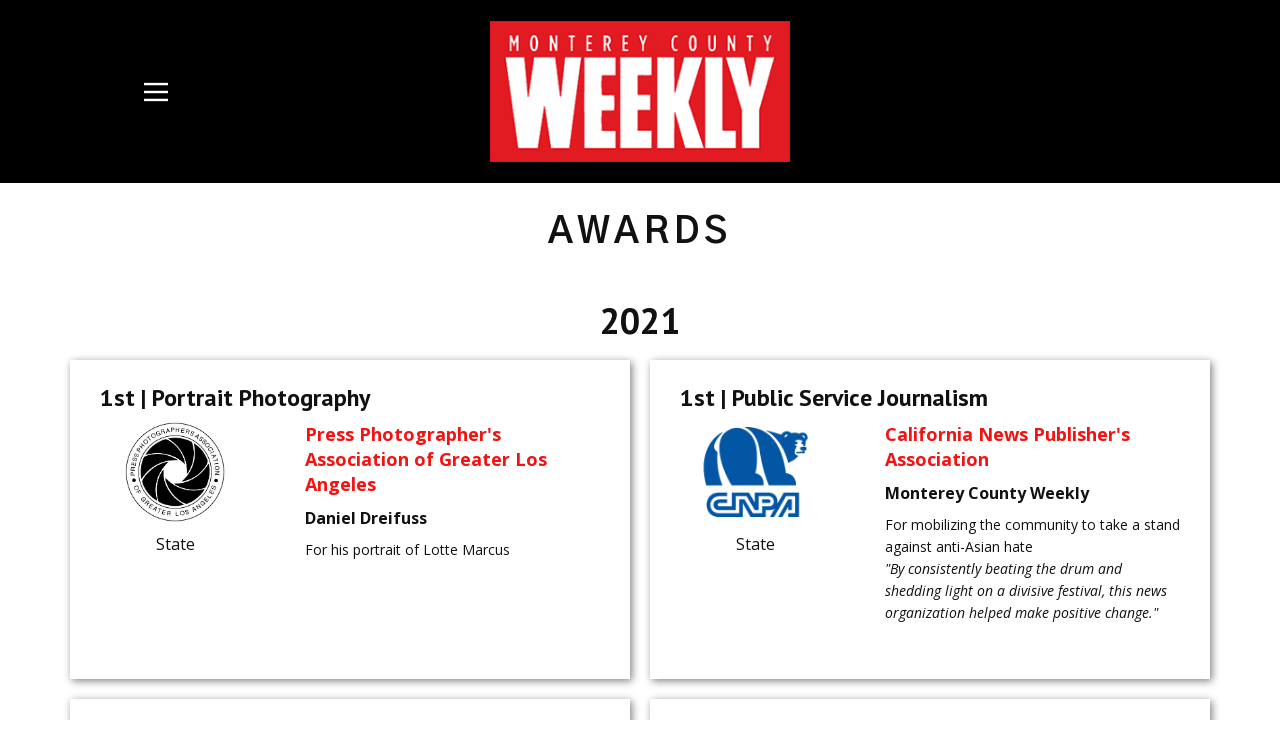

--- FILE ---
content_type: text/html; charset=UTF-8
request_url: https://awards.montereycountyweekly.com/2029-2020.html
body_size: 3745
content:
<!DOCTYPE html>
<html style="font-size: 16px;"><head>
    <meta name="viewport" content="width=device-width, initial-scale=1.0">
    <meta charset="utf-8">
    <meta name="keywords" content="Monterey County Coast Weekly Newspaper, monterey, salinas, carmel, carmel valley, pebble beach, seaside, del rey oaks, sand city, prunedale">
    <meta name="description" content="Advertise in the most read newspaper in Monterey County.">
    <title>About Us | Awards 2019-2010 | Monterey County Weekly</title>
    <link rel="stylesheet" href="nicepage.css" media="screen">
<link rel="stylesheet" href="2029-2020.css" media="screen">
    <script class="u-script" type="text/javascript" src="jquery.js" defer=""></script>
    <script class="u-script" type="text/javascript" src="nicepage.js" defer=""></script>
    <meta name="generator" content="Nicepage 4.13.4, nicepage.com">
    <link id="u-theme-google-font" rel="stylesheet" href="https://fonts.googleapis.com/css?family=PT+Sans:400,400i,700,700i|Open+Sans:300,300i,400,400i,500,500i,600,600i,700,700i,800,800i">
    <link id="u-page-google-font" rel="stylesheet" href="https://fonts.googleapis.com/css?family=Gothic+A1:100,200,300,400,500,600,700,800,900">
    
    
    
    
    
    <script type="application/ld+json">{
		"@context": "http://schema.org",
		"@type": "Organization",
		"name": "MC Weekly Awards(7-11-22)",
		"logo": "images/logo1.png"
}</script>
    <meta name="theme-color" content="#63d9ff">
    <meta property="og:title" content="About Us | Awards 2019-2010 | Monterey County Weekly">
    <meta property="og:description" content="Advertise in the most read newspaper in Monterey County.">
    <meta property="og:type" content="website">
  <script>
    function gdprConfirmed() {
        return true;
    }
    if (gdprConfirmed()) {
    document.write("\
    \
    <!-- Google Analytics -->\
    <gascript async src=\"https://www.googletagmanager.com/gtag/js?id=UA-339974-1\"></gascript>\
    <gascript>\
        window.dataLayer = window.dataLayer || [];\
        function gtag(){dataLayer.push(arguments);}\
        gtag('js', new Date());\
        gtag('config', 'UA-339974-1');\
    </gascript>\
    <!-- End Google Analytics -->\
    ".replace(/gascript/g, 'script'));
    }
    </script><meta property="og:title" content="Monterey County Weekly | Insider Program">
<meta property="og:site_name" content="Monterey County Weekly | Insider Program">
<meta property="og:url" content="https://insider.montereycountyweekly.com">
<meta property="og:description" content="Support local and independent journalism.">
<meta property="og:type" content="website">
<meta property="og:image" content="https://insider.montereycountyweekly.com/images/5becbefb12498.image1.png"></head>
  <body class="u-body u-xl-mode"><header class="u-black u-clearfix u-header u-header" id="sec-a3c5"><div class="u-clearfix u-sheet u-sheet-1">
        <a href="#" class="u-image u-logo u-image-1" data-image-width="320" data-image-height="150" data-animation-name="flipIn" data-animation-duration="1000" data-animation-delay="0" data-animation-direction="X">
          <img src="images/logo1.png" class="u-logo-image u-logo-image-1" data-image-width="200">
        </a>
        <nav class="u-align-left u-menu u-menu-one-level u-offcanvas u-menu-1" data-responsive-from="XL">
          <div class="menu-collapse" style="font-size: 1rem;">
            <a class="u-button-style u-nav-link" href="#">
              <svg class="u-svg-link" preserveAspectRatio="xMidYMin slice" viewBox="0 0 302 302" style="undefined"><use xmlns:xlink="http://www.w3.org/1999/xlink" xlink:href="#svg-8a8f"></use></svg>
              <svg xmlns="http://www.w3.org/2000/svg" xmlns:xlink="http://www.w3.org/1999/xlink" version="1.1" id="svg-8a8f" x="0px" y="0px" viewBox="0 0 302 302" style="enable-background:new 0 0 302 302;" xml:space="preserve" class="u-svg-content"><g><rect y="36" width="302" height="30"></rect><rect y="236" width="302" height="30"></rect><rect y="136" width="302" height="30"></rect>
</g><g></g><g></g><g></g><g></g><g></g><g></g><g></g><g></g><g></g><g></g><g></g><g></g><g></g><g></g><g></g></svg>
            </a>
          </div>
          <div class="u-custom-menu u-nav-container">
            <ul class="u-nav u-unstyled u-nav-1"><li class="u-nav-item"><a class='u-button-style u-nav-link u-text-active-palette-1-base u-text-hover-palette-2-base' href='/' style='padding: 10px 8px;'>Home</a>
</li><li class="u-nav-item"><a class='u-button-style u-nav-link u-text-active-palette-1-base u-text-hover-palette-2-base' href='/2029-2020' style='padding: 10px 8px;'>2029-2020</a>
</li><li class="u-nav-item"><a class='u-button-style u-nav-link u-text-active-palette-1-base u-text-hover-palette-2-base' href='/2019-2010' style='padding: 10px 8px;'>2019-2010</a>
</li><li class="u-nav-item"><a class='u-button-style u-nav-link u-text-active-palette-1-base u-text-hover-palette-2-base' href='/2009-2000' style='padding: 10px 8px;'>2009-2000</a>
</li><li class="u-nav-item"><a class='u-button-style u-nav-link u-text-active-palette-1-base u-text-hover-palette-2-base' href='/1999-1989' style='padding: 10px 8px;'>1999-1989</a>
</li></ul>
          </div>
          <div class="u-custom-menu u-nav-container-collapse">
            <div class="u-align-center u-black u-container-style u-inner-container-layout u-opacity u-opacity-95 u-sidenav">
              <div class="u-inner-container-layout u-sidenav-overflow">
                <div class="u-menu-close"></div>
                <ul class="u-align-center u-nav u-popupmenu-items u-unstyled u-nav-2"><li class="u-nav-item"><a class='u-button-style u-nav-link' href='/'>Home</a>
</li><li class="u-nav-item"><a class='u-button-style u-nav-link' href='/2029-2020'>2029-2020</a>
</li><li class="u-nav-item"><a class='u-button-style u-nav-link' href='/2019-2010'>2019-2010</a>
</li><li class="u-nav-item"><a class='u-button-style u-nav-link' href='/2009-2000'>2009-2000</a>
</li><li class="u-nav-item"><a class='u-button-style u-nav-link' href='/1999-1989'>1999-1989</a>
</li></ul>
              </div>
            </div>
            <div class="u-black u-menu-overlay u-opacity u-opacity-70"></div>
          </div>
        </nav>
      </div></header>
    <section class="u-align-center-xl u-align-left-lg u-align-left-md u-align-left-sm u-align-left-xs u-clearfix u-valign-middle-lg u-valign-middle-md u-valign-middle-xl u-valign-middle-xs u-section-1" id="sec-56c5">
      <div class="u-container-style u-expanded-width u-group u-group-1">
        <div class="u-container-layout u-container-layout-1">
          <h2 class="u-align-center u-custom-font u-text u-text-1">AWARDS</h2>
        </div>
      </div>
    </section>
    <section class="u-align-center u-clearfix u-section-2" id="sec-661b">
      <div class="u-clearfix u-sheet u-valign-middle u-sheet-1">
        <h2 class="u-text u-text-1">2021</h2>
        <div class="u-expanded-width u-list u-list-1">
          <div class="u-repeater u-repeater-1">
            <div class="u-container-style u-list-item u-repeater-item u-list-item-1">
              <div class="u-container-layout u-similar-container u-container-layout-1">
                <h4 class="u-align-left u-text u-text-2"><b style="">1st | Portrait Photography</b>
                </h4>
                <div class="u-container-style u-expanded-width-md u-expanded-width-sm u-expanded-width-xs u-group u-shape-rectangle u-group-1">
                  <div class="u-container-layout u-valign-top u-container-layout-2">
                    <img src="images/PPAGLALOGO.jpg" alt="" class="u-align-center u-image u-image-contain u-image-default u-image-1" data-image-width="1180" data-image-height="1180" data-href="https://www.ppagla.org/">
                    <p class="u-align-center u-text u-text-3">State</p>
                  </div>
                </div>
                <div class="u-align-left u-container-style u-group u-group-2">
                  <div class="u-container-layout u-valign-top-lg u-valign-top-md u-valign-top-xl u-container-layout-3">
                    <p class="u-text u-text-custom-color-5 u-text-4">Press Photographer's Association of Greater Los Angeles</p>
                    <p class="u-text u-text-5">Daniel Dreifuss<br>
                    </p>
                    <p class="u-small-text u-text u-text-font u-text-variant u-text-6">
                      <span style="font-style: normal;">For his portrait of Lotte Marcus<span style="font-style: normal;"></span>
                      </span>
                      <br>
                    </p>
                  </div>
                </div>
              </div>
            </div>
            <div class="u-container-style u-list-item u-repeater-item u-list-item-2">
              <div class="u-container-layout u-similar-container u-container-layout-4">
                <h4 class="u-align-left u-text u-text-7"><b style="">1st | P</b><b>ublic Service Journalism</b>
                </h4>
                <div class="u-container-style u-expanded-width-md u-expanded-width-sm u-expanded-width-xs u-group u-shape-rectangle u-group-3">
                  <div class="u-container-layout u-valign-top u-container-layout-5">
                    <img src="images/CNPA_logo_RGB.png" alt="" class="u-align-center u-image u-image-contain u-image-default u-image-2" data-image-width="600" data-image-height="400" data-href="https://cnpa.com/">
                    <p class="u-align-center u-text u-text-8">State</p>
                  </div>
                </div>
                <div class="u-align-left u-container-style u-group u-group-4">
                  <div class="u-container-layout u-valign-top-lg u-valign-top-md u-valign-top-xl u-container-layout-6">
                    <p class="u-text u-text-custom-color-5 u-text-9">California News Publisher's Association<br>
                    </p>
                    <p class="u-text u-text-10"><b style="">Monterey County Weekly</b>
                    </p>
                    <p class="u-small-text u-text u-text-font u-text-variant u-text-11">
                      <span style="font-style: normal;">For mobilizing the community to take a stand against anti-Asian hate<br>
                      </span>"By consistently beating the drum and shedding light on a divisive festival, this news organization helped make positive change."<br>
                    </p>
                  </div>
                </div>
              </div>
            </div>
            <div class="u-container-style u-list-item u-repeater-item u-list-item-3">
              <div class="u-container-layout u-similar-container u-container-layout-7">
                <h4 class="u-align-left u-text u-text-12">1st | Coverage of the Covid-19 pandemic</h4>
                <div class="u-container-style u-expanded-width-md u-expanded-width-sm u-expanded-width-xs u-group u-shape-rectangle u-group-5">
                  <div class="u-container-layout u-valign-top u-container-layout-8">
                    <img src="images/CNPA_logo_RGB.png" alt="" class="u-align-center u-image u-image-contain u-image-default u-image-3" data-image-width="600" data-image-height="400" data-href="https://cnpa.com/">
                    <p class="u-align-center u-text u-text-13">State</p>
                  </div>
                </div>
                <div class="u-align-left u-container-style u-group u-group-6">
                  <div class="u-container-layout u-valign-top-lg u-valign-top-md u-valign-top-xl u-container-layout-9">
                    <p class="u-text u-text-custom-color-5 u-text-14">California News Publisher's Association<br>
                    </p>
                    <p class="u-text u-text-15">Pam Marino and Monterey County Weekly staff<br>
                    </p>
                    <p class="u-small-text u-text u-text-font u-text-variant u-text-16">“The gold standard for this competition,” the judges wrote.<br>
                    </p>
                  </div>
                </div>
              </div>
            </div>
            <div class="u-container-style u-list-item u-repeater-item u-list-item-4">
              <div class="u-container-layout u-similar-container u-container-layout-10">
                <h4 class="u-align-left u-text u-text-17"><b style="">1st | C</b>overage of Local Government
                </h4>
                <div class="u-container-style u-expanded-width-md u-expanded-width-sm u-expanded-width-xs u-group u-shape-rectangle u-group-7">
                  <div class="u-container-layout u-valign-top u-container-layout-11">
                    <img src="images/CNPA_logo_RGB.png" alt="" class="u-align-center u-image u-image-contain u-image-default u-image-4" data-image-width="600" data-image-height="400" data-href="https://cnpa.com/">
                    <p class="u-align-center u-text u-text-18">State</p>
                  </div>
                </div>
                <div class="u-align-left u-container-style u-group u-group-8">
                  <div class="u-container-layout u-valign-top-lg u-valign-top-md u-valign-top-xl u-container-layout-12">
                    <p class="u-text u-text-custom-color-5 u-text-19">California News Publisher's Association</p>
                    <p class="u-text u-text-20"><b>Pam Marino</b>
                    </p>
                    <p class="u-small-text u-text u-text-font u-text-variant u-text-21">
                      <span style="font-style: normal;">For her coverage of the assessment appeals process<span style="font-style: normal;"></span>
                      </span>
                      <br>
                    </p>
                  </div>
                </div>
              </div>
            </div>
            <div class="u-container-style u-list-item u-repeater-item u-list-item-5">
              <div class="u-container-layout u-similar-container u-container-layout-13">
                <h4 class="u-align-left u-text u-text-22"><b style="">1st |&nbsp;</b>Columns
                </h4>
                <div class="u-container-style u-expanded-width-md u-expanded-width-sm u-expanded-width-xs u-group u-shape-rectangle u-group-9">
                  <div class="u-container-layout u-valign-top u-container-layout-14">
                    <img src="images/CNPA_logo_RGB.png" alt="" class="u-align-center u-image u-image-contain u-image-default u-image-5" data-image-width="600" data-image-height="400" data-href="https://cnpa.com/">
                    <p class="u-align-center u-text u-text-23">State</p>
                  </div>
                </div>
                <div class="u-align-left u-container-style u-group u-group-10">
                  <div class="u-container-layout u-valign-top-lg u-valign-top-md u-valign-top-xl u-container-layout-15">
                    <p class="u-text u-text-custom-color-5 u-text-24">California News Publisher's Association</p>
                    <p class="u-text u-text-25"><b>Sara Rubin</b>
                      <br>
                    </p>
                    <p class="u-small-text u-text u-text-font u-text-variant u-text-26">
                      <span style="font-style: normal;">For “The Local Spin”<span style="font-style: normal;"></span>
                      </span>
                      <br>
                    </p>
                  </div>
                </div>
              </div>
            </div>
            <div class="u-container-style u-list-item u-repeater-item u-list-item-6">
              <div class="u-container-layout u-similar-container u-container-layout-16">
                <h4 class="u-align-left u-text u-text-27"><b style="">2nd | General Excellence</b>
                </h4>
                <div class="u-container-style u-expanded-width-md u-expanded-width-sm u-expanded-width-xs u-group u-shape-rectangle u-group-11">
                  <div class="u-container-layout u-valign-top u-container-layout-17">
                    <img src="images/CNPA_logo_RGB.png" alt="" class="u-align-center u-image u-image-contain u-image-default u-image-6" data-image-width="600" data-image-height="400" data-href="https://cnpa.com/">
                    <p class="u-align-center u-text u-text-28">State</p>
                  </div>
                </div>
                <div class="u-align-left u-container-style u-group u-group-12">
                  <div class="u-container-layout u-valign-top-lg u-valign-top-md u-valign-top-xl u-container-layout-18">
                    <p class="u-text u-text-custom-color-5 u-text-29">California News Publisher's Association</p>
                    <p class="u-text u-text-30"><b>Monterey County Weekly</b>
                      <br>
                    </p>
                    <p class="u-small-text u-text u-text-font u-text-variant u-text-31">
                      <span style="font-style: normal;">&nbsp;</span>
                    </p>
                  </div>
                </div>
              </div>
            </div>
            <div class="u-container-style u-list-item u-repeater-item u-list-item-7">
              <div class="u-container-layout u-similar-container u-container-layout-19">
                <h4 class="u-align-left u-text u-text-32"><b style="">2nd | Special Publication</b>
                </h4>
                <div class="u-container-style u-expanded-width-md u-expanded-width-sm u-expanded-width-xs u-group u-shape-rectangle u-group-13">
                  <div class="u-container-layout u-valign-top u-container-layout-20">
                    <img src="images/CNPA_logo_RGB.png" alt="" class="u-align-center u-image u-image-contain u-image-default u-image-7" data-image-width="600" data-image-height="400" data-href="https://cnpa.com/">
                    <p class="u-align-center u-text u-text-33">State</p>
                  </div>
                </div>
                <div class="u-align-left u-container-style u-group u-group-14">
                  <div class="u-container-layout u-valign-top-lg u-valign-top-md u-valign-top-xl u-container-layout-21">
                    <p class="u-text u-text-custom-color-5 u-text-34">California News Publisher's Association</p>
                    <p class="u-text u-text-35"><b>Monterey County Weekly</b>
                      <br>
                    </p>
                    <p class="u-small-text u-text u-text-font u-text-variant u-text-36">
                      <span style="font-style: normal;">For the 2021 Senior Guide</span>
                      <br>
                    </p>
                  </div>
                </div>
              </div>
            </div>
            <div class="u-container-style u-list-item u-repeater-item u-list-item-8">
              <div class="u-container-layout u-similar-container u-container-layout-22">
                <h4 class="u-align-left u-text u-text-37"><b style="">2nd |&nbsp;</b>Feature Story
                </h4>
                <div class="u-container-style u-expanded-width-md u-expanded-width-sm u-expanded-width-xs u-group u-shape-rectangle u-group-15">
                  <div class="u-container-layout u-valign-top u-container-layout-23">
                    <img src="images/CNPA_logo_RGB.png" alt="" class="u-align-center u-image u-image-contain u-image-default u-image-8" data-image-width="600" data-image-height="400" data-href="https://cnpa.com/">
                    <p class="u-align-center u-text u-text-38">State</p>
                  </div>
                </div>
                <div class="u-align-left u-container-style u-group u-group-16">
                  <div class="u-container-layout u-valign-top-lg u-valign-top-md u-valign-top-xl u-container-layout-24">
                    <p class="u-text u-text-custom-color-5 u-text-39">California News Publisher's Association</p>
                    <p class="u-text u-text-40">Tajha Chappellet-Lanier<br>
                    </p>
                    <p class="u-small-text u-text u-text-font u-text-variant u-text-41">
                      <span style="font-style: normal;">For her cover story on Deetjen's Inn, a rare piece of built history on the Big Sur coast</span>
                      <br>
                    </p>
                  </div>
                </div>
              </div>
            </div>
            <div class="u-container-style u-list-item u-repeater-item u-list-item-9">
              <div class="u-container-layout u-similar-container u-container-layout-25">
                <h4 class="u-align-left u-text u-text-42"><b style="">2nd |&nbsp;</b>Land-Use Reporting
                </h4>
                <div class="u-container-style u-expanded-width-md u-expanded-width-sm u-expanded-width-xs u-group u-shape-rectangle u-group-17">
                  <div class="u-container-layout u-valign-top u-container-layout-26">
                    <img src="images/CNPA_logo_RGB.png" alt="" class="u-align-center u-image u-image-contain u-image-default u-image-9" data-image-width="600" data-image-height="400" data-href="https://cnpa.com/">
                    <p class="u-align-center u-text u-text-43">State</p>
                  </div>
                </div>
                <div class="u-align-left u-container-style u-group u-group-18">
                  <div class="u-container-layout u-valign-top-lg u-valign-top-md u-valign-top-xl u-container-layout-27">
                    <p class="u-text u-text-custom-color-5 u-text-44">California News Publisher's Association</p>
                    <p class="u-text u-text-45">David Schmalz<br>
                    </p>
                    <p class="u-small-text u-text u-text-font u-text-variant u-text-46">
                      <span style="font-style: normal;">For coverage of FORTAG (the Fort Ord Regional Trail and Greenway)</span>
                      <br>
                    </p>
                  </div>
                </div>
              </div>
            </div>
          </div>
        </div>
      </div>
    </section>
    <section class="u-align-center u-clearfix u-section-3" id="carousel_9226">
      <div class="u-clearfix u-sheet u-valign-middle u-sheet-1">
        <h2 class="u-text u-text-1">2020</h2>
        <div class="u-expanded-width u-list u-list-1">
          <div class="u-repeater u-repeater-1">
            <div class="u-container-style u-list-item u-repeater-item u-list-item-1">
              <div class="u-container-layout u-similar-container u-container-layout-1">
                <h4 class="u-align-left u-text u-text-2"><b style="">1st | Investigative Reporting</b>
                </h4>
                <div class="u-container-style u-expanded-width-md u-expanded-width-sm u-expanded-width-xs u-group u-shape-rectangle u-group-1">
                  <div class="u-container-layout u-valign-top u-container-layout-2">
                    <img src="images/Association_of_Alternative_Newsmedia_logo.png" alt="" class="u-align-center u-image u-image-contain u-image-default u-image-1" data-image-width="1112" data-image-height="463" data-href="https://aan.org/">
                    <p class="u-align-center u-text u-text-3">National</p>
                  </div>
                </div>
                <div class="u-container-style u-expanded-width-md u-expanded-width-sm u-expanded-width-xs u-group u-group-2">
                  <div class="u-container-layout u-valign-top-lg u-valign-top-md u-valign-top-sm u-valign-top-xs u-container-layout-3">
                    <p class="u-text u-text-custom-color-5 u-text-4"><b>Association of Alternative Newsmedia</b>
                    </p>
                    <p class="u-text u-text-5"><b style="">Monterey County Weekly</b>
                    </p>
                    <p class="u-small-text u-text u-text-font u-text-variant u-text-6">How Nuestra Familia, a criminal organization, took control of MILPA,&nbsp;a community group in Salinas<br>
                      <span style="font-style: italic; font-size: 0.75rem;">(with Voices of Monterey Bay and KSBW)</span>
                    </p>
                  </div>
                </div>
              </div>
            </div>
            <div class="u-container-style u-list-item u-repeater-item u-list-item-2">
              <div class="u-container-layout u-similar-container u-container-layout-4">
                <h4 class="u-align-left u-text u-text-7"><b style="">Excellence in Journalism Awards,&nbsp;</b><b style="">for Investigative Reporting</b>
                </h4>
                <div class="u-container-style u-expanded-width-md u-expanded-width-sm u-expanded-width-xs u-group u-shape-rectangle u-group-3">
                  <div class="u-container-layout u-valign-top u-container-layout-5">
                    <img src="images/SPJ.jpg" alt="" class="u-align-center u-image u-image-contain u-image-default u-image-2" data-image-width="300" data-image-height="338" data-href="https://spjnorcal.org/">
                    <p class="u-align-center u-text u-text-8">State</p>
                  </div>
                </div>
                <div class="u-container-style u-expanded-width-md u-expanded-width-sm u-expanded-width-xs u-group u-group-4">
                  <div class="u-container-layout u-valign-top-lg u-valign-top-md u-valign-top-sm u-valign-top-xs u-container-layout-6">
                    <p class="u-text u-text-custom-color-5 u-text-9"><b>Society of Professional Journalists, Northern California</b>
                    </p>
                    <p class="u-text u-text-10"><b>Monterey County Weekly</b>
                    </p>
                    <p class="u-small-text u-text u-text-font u-text-variant u-text-11">How Nuestra Familia, a criminal organization, took control of MILPA,&nbsp;a community group in Salinas<br>
                      <span style="font-size: 0.75rem; font-style: italic;">(with Voices of Monterey Bay and KSBW)</span>
                    </p>
                  </div>
                </div>
              </div>
            </div>
            <div class="u-container-style u-list-item u-repeater-item u-list-item-3">
              <div class="u-container-layout u-similar-container u-container-layout-7">
                <h4 class="u-align-left u-text u-text-12"><b style="">1st | Breaking News</b>
                </h4>
                <div class="u-container-style u-expanded-width-md u-expanded-width-sm u-expanded-width-xs u-group u-shape-rectangle u-group-5">
                  <div class="u-container-layout u-valign-top u-container-layout-8">
                    <img src="images/CNPA_logo_RGB.png" alt="" class="u-align-center u-image u-image-contain u-image-default u-image-3" data-image-width="600" data-image-height="400" data-href="https://cnpa.com/">
                    <p class="u-align-center u-text u-text-13">State</p>
                  </div>
                </div>
                <div class="u-container-style u-expanded-width-md u-expanded-width-sm u-expanded-width-xs u-group u-group-6">
                  <div class="u-container-layout u-valign-top-lg u-valign-top-md u-valign-top-sm u-valign-top-xs u-container-layout-9">
                    <p class="u-text u-text-custom-color-5 u-text-14">California News Publisher's Association</p>
                    <p class="u-text u-text-15">Monterey County Weekly Staff</p>
                    <p class="u-small-text u-text u-text-font u-text-variant u-text-16">for reporting on the aftermath of the shooting at the Gilroy Garlic Festival&nbsp;<br>
                      <span style="font-style: italic;">“Unique and compelling approach to an all too familiar story. The inclusion of community leaders gave depth to the story.”</span>
                    </p>
                  </div>
                </div>
              </div>
            </div>
          </div>
        </div>
      </div>
    </section>
    <section class="u-align-center u-clearfix u-grey-5 u-section-4" id="sec-dd31">
      <div class="u-clearfix u-sheet u-sheet-1">
        <h2 class="u-text u-text-1">Previous Years</h2>
        <div class="u-expanded-width u-list u-list-1">
          <div class="u-repeater u-repeater-1">
            <div class="u-align-center u-container-style u-list-item u-repeater-item">
              <div class="u-container-layout u-similar-container u-container-layout-1">
                <a class='u-align-center u-btn u-button-style u-custom-color-5 u-hover-black u-btn-1' data-animation-delay='0' data-animation-direction='Down' data-animation-duration='1000' data-animation-name='slideIn' data-page-id='521512658' href='/2029-2020'>2029-2020</a>
              </div>
            </div>
            <div class="u-align-center u-container-style u-list-item u-repeater-item">
              <div class="u-container-layout u-similar-container u-container-layout-2">
                <a class='u-align-center u-btn u-button-style u-custom-color-5 u-hover-black u-btn-2' data-animation-delay='0' data-animation-direction='Down' data-animation-duration='1000' data-animation-name='slideIn' data-page-id='77620879' href='/2019-2010'>2019-2010</a>
              </div>
            </div>
            <div class="u-align-center u-container-style u-list-item u-repeater-item">
              <div class="u-container-layout u-similar-container u-container-layout-3">
                <a class='u-align-center u-btn u-button-style u-custom-color-5 u-hover-black u-btn-3' data-animation-delay='0' data-animation-direction='Down' data-animation-duration='1000' data-animation-name='slideIn' data-page-id='135674807' href='/2009-2000'>2009-2000</a>
              </div>
            </div>
            <div class="u-align-center u-container-style u-list-item u-repeater-item">
              <div class="u-container-layout u-similar-container u-container-layout-4">
                <a class='u-align-center u-btn u-button-style u-custom-color-5 u-hover-black u-btn-4' data-animation-delay='0' data-animation-direction='Down' data-animation-duration='1000' data-animation-name='slideIn' data-page-id='544423379' href='/1999-1989'>1999-1989</a>
              </div>
            </div>
          </div>
        </div>
      </div>
    </section>
    
    
    <footer class="u-align-center u-black u-clearfix u-footer u-footer" id="sec-4081"><div class="u-clearfix u-sheet u-sheet-1">
        <p class="u-small-text u-text u-text-variant u-text-1">All Rights Reserved. Monterey County Weekly.</p>
      </div></footer>
  
</body></html>

--- FILE ---
content_type: text/css; charset=UTF-8
request_url: https://awards.montereycountyweekly.com/2029-2020.css
body_size: 1656
content:
 .u-section-1 {
  margin-top: 0;
  margin-bottom: 0;
  min-height: 98px;
}

.u-section-1 .u-group-1 {
  min-height: 98px;
  margin-top: 0;
  margin-bottom: 0;
}

.u-section-1 .u-container-layout-1 {
  padding-left: 30px;
  padding-right: 30px;
}

.u-section-1 .u-text-1 {
  font-size: 2.25rem;
  background-image: none;
  font-weight: 700;
  font-family: "Gothic A1";
  letter-spacing: 5px;
  margin: 30px 49px 0;
}

@media (max-width: 1199px) {
  .u-section-1 .u-container-layout-1 {
    padding-top: 30px;
    padding-bottom: 10px;
  }

  .u-section-1 .u-text-1 {
    margin-left: 0;
    margin-right: 0;
  }
}

@media (max-width: 767px) {
  .u-section-1 .u-container-layout-1 {
    padding-left: 10px;
    padding-right: 10px;
  }

  .u-section-1 .u-text-1 {
    font-size: 1.5;
  }
}

@media (max-width: 575px) {
   .u-section-1 {
    min-height: 110px;
  }

  .u-section-1 .u-text-1 {
    font-size: 1.5rem;
  }
}.u-section-2 .u-sheet-1 {
  min-height: 1762px;
}

.u-section-2 .u-text-1 {
  font-weight: 700;
  margin: 20px 0 0;
}

.u-section-2 .u-list-1 {
  margin-top: 20px;
  margin-bottom: 60px;
}

.u-section-2 .u-repeater-1 {
  grid-template-columns: calc(50% - 10px) calc(50% - 10px);
  grid-gap: 20px 20px;
  min-height: 1623px;
}

.u-section-2 .u-list-item-1 {
  box-shadow: 2px 2px 8px 0 rgba(128,128,128,1);
  animation-duration: 1000ms;
}

.u-section-2 .u-container-layout-1 {
  padding: 20px 30px;
}

.u-section-2 .u-text-2 {
  font-weight: 700;
  margin: 4px 0 0;
}

.u-section-2 .u-group-1 {
  width: 150px;
  min-height: 162px;
  margin: 10px 0 0;
}

.u-section-2 .u-container-layout-2 {
  padding-right: 0;
  padding-left: 0;
}

.u-section-2 .u-image-1 {
  height: 100px;
  width: 135px;
  margin: 0 auto;
}

.u-section-2 .u-text-3 {
  margin: 10px 0 0;
}

.u-section-2 .u-group-2 {
  width: 310px;
  min-height: 189px;
  margin: -162px 0 0 auto;
}

.u-section-2 .u-container-layout-3 {
  padding-right: 0;
  padding-left: 15px;
}

.u-section-2 .u-text-4 {
  font-size: 1.125rem;
  font-weight: 700;
  line-height: 1.4;
  margin: 0;
}

.u-section-2 .u-text-5 {
  font-weight: 700;
  line-height: 1.4;
  margin: 10px 0 0;
}

.u-section-2 .u-text-6 {
  font-style: italic;
  margin: 10px 0 0;
}

.u-section-2 .u-list-item-2 {
  box-shadow: 2px 2px 8px 0 rgba(128,128,128,1);
  animation-duration: 1000ms;
}

.u-section-2 .u-container-layout-4 {
  padding: 20px 30px;
}

.u-section-2 .u-text-7 {
  font-weight: 700;
  margin: 4px 0 0;
}

.u-section-2 .u-group-3 {
  width: 150px;
  min-height: 162px;
  margin: 10px 0 0;
}

.u-section-2 .u-container-layout-5 {
  padding-right: 0;
  padding-left: 0;
}

.u-section-2 .u-image-2 {
  height: 100px;
  width: 135px;
  margin: 0 auto;
}

.u-section-2 .u-text-8 {
  margin: 10px 0 0;
}

.u-section-2 .u-group-4 {
  width: 310px;
  min-height: 189px;
  margin: -162px 0 0 auto;
}

.u-section-2 .u-container-layout-6 {
  padding-right: 0;
  padding-left: 15px;
}

.u-section-2 .u-text-9 {
  font-size: 1.125rem;
  font-weight: 700;
  line-height: 1.4;
  margin: 0;
}

.u-section-2 .u-text-10 {
  font-weight: 700;
  line-height: 1.4;
  margin: 10px 0 0;
}

.u-section-2 .u-text-11 {
  font-style: italic;
  margin: 10px 0 0;
}

.u-section-2 .u-list-item-3 {
  box-shadow: 2px 2px 8px 0 rgba(128,128,128,1);
  animation-duration: 1000ms;
}

.u-section-2 .u-container-layout-7 {
  padding: 20px 30px;
}

.u-section-2 .u-text-12 {
  font-weight: 700;
  margin: 4px 0 0;
}

.u-section-2 .u-group-5 {
  width: 150px;
  min-height: 162px;
  margin: 10px 0 0;
}

.u-section-2 .u-container-layout-8 {
  padding-right: 0;
  padding-left: 0;
}

.u-section-2 .u-image-3 {
  height: 100px;
  width: 135px;
  margin: 0 auto;
}

.u-section-2 .u-text-13 {
  margin: 10px 0 0;
}

.u-section-2 .u-group-6 {
  width: 310px;
  min-height: 189px;
  margin: -162px 0 0 auto;
}

.u-section-2 .u-container-layout-9 {
  padding-right: 0;
  padding-left: 15px;
}

.u-section-2 .u-text-14 {
  font-size: 1.125rem;
  font-weight: 700;
  line-height: 1.4;
  margin: 0;
}

.u-section-2 .u-text-15 {
  font-weight: 700;
  line-height: 1.4;
  margin: 10px 0 0;
}

.u-section-2 .u-text-16 {
  font-style: italic;
  margin: 10px 0 0;
}

.u-section-2 .u-list-item-4 {
  box-shadow: 2px 2px 8px 0 rgba(128,128,128,1);
  animation-duration: 1000ms;
}

.u-section-2 .u-container-layout-10 {
  padding: 20px 30px;
}

.u-section-2 .u-text-17 {
  font-weight: 700;
  margin: 4px 0 0;
}

.u-section-2 .u-group-7 {
  width: 150px;
  min-height: 162px;
  margin: 10px 0 0;
}

.u-section-2 .u-container-layout-11 {
  padding-right: 0;
  padding-left: 0;
}

.u-section-2 .u-image-4 {
  height: 100px;
  width: 135px;
  margin: 0 auto;
}

.u-section-2 .u-text-18 {
  margin: 10px 0 0;
}

.u-section-2 .u-group-8 {
  width: 310px;
  min-height: 189px;
  margin: -162px 0 0 auto;
}

.u-section-2 .u-container-layout-12 {
  padding-right: 0;
  padding-left: 15px;
}

.u-section-2 .u-text-19 {
  font-size: 1.125rem;
  font-weight: 700;
  line-height: 1.4;
  margin: 0;
}

.u-section-2 .u-text-20 {
  font-weight: 700;
  line-height: 1.4;
  margin: 10px 0 0;
}

.u-section-2 .u-text-21 {
  font-style: italic;
  margin: 10px 0 0;
}

.u-section-2 .u-list-item-5 {
  box-shadow: 2px 2px 8px 0 rgba(128,128,128,1);
  animation-duration: 1000ms;
}

.u-section-2 .u-container-layout-13 {
  padding: 20px 30px;
}

.u-section-2 .u-text-22 {
  font-weight: 700;
  margin: 4px 0 0;
}

.u-section-2 .u-group-9 {
  width: 150px;
  min-height: 162px;
  margin: 10px 0 0;
}

.u-section-2 .u-container-layout-14 {
  padding-right: 0;
  padding-left: 0;
}

.u-section-2 .u-image-5 {
  height: 100px;
  width: 135px;
  margin: 0 auto;
}

.u-section-2 .u-text-23 {
  margin: 10px 0 0;
}

.u-section-2 .u-group-10 {
  width: 310px;
  min-height: 189px;
  margin: -162px 0 0 auto;
}

.u-section-2 .u-container-layout-15 {
  padding-right: 0;
  padding-left: 15px;
}

.u-section-2 .u-text-24 {
  font-size: 1.125rem;
  font-weight: 700;
  line-height: 1.4;
  margin: 5px 0 0;
}

.u-section-2 .u-text-25 {
  font-weight: 700;
  line-height: 1.4;
  margin: 10px 0 0;
}

.u-section-2 .u-text-26 {
  font-style: italic;
  margin: 10px 0 0;
}

.u-section-2 .u-list-item-6 {
  box-shadow: 2px 2px 8px 0 rgba(128,128,128,1);
  animation-duration: 1000ms;
}

.u-section-2 .u-container-layout-16 {
  padding: 20px 30px;
}

.u-section-2 .u-text-27 {
  font-weight: 700;
  margin: 4px 0 0;
}

.u-section-2 .u-group-11 {
  width: 150px;
  min-height: 162px;
  margin: 10px 0 0;
}

.u-section-2 .u-container-layout-17 {
  padding-right: 0;
  padding-left: 0;
}

.u-section-2 .u-image-6 {
  height: 100px;
  width: 135px;
  margin: 0 auto;
}

.u-section-2 .u-text-28 {
  margin: 10px 0 0;
}

.u-section-2 .u-group-12 {
  width: 310px;
  min-height: 189px;
  margin: -162px 0 0 auto;
}

.u-section-2 .u-container-layout-18 {
  padding-right: 0;
  padding-left: 15px;
}

.u-section-2 .u-text-29 {
  font-size: 1.125rem;
  font-weight: 700;
  line-height: 1.4;
  margin: 0;
}

.u-section-2 .u-text-30 {
  font-weight: 700;
  line-height: 1.4;
  margin: 10px 0 0;
}

.u-section-2 .u-text-31 {
  font-style: italic;
  margin: 10px 0 0;
}

.u-section-2 .u-list-item-7 {
  box-shadow: 2px 2px 8px 0 rgba(128,128,128,1);
  animation-duration: 1000ms;
}

.u-section-2 .u-container-layout-19 {
  padding: 20px 30px;
}

.u-section-2 .u-text-32 {
  font-weight: 700;
  margin: 4px 0 0;
}

.u-section-2 .u-group-13 {
  width: 150px;
  min-height: 162px;
  margin: 10px 0 0;
}

.u-section-2 .u-container-layout-20 {
  padding-right: 0;
  padding-left: 0;
}

.u-section-2 .u-image-7 {
  height: 100px;
  width: 135px;
  margin: 0 auto;
}

.u-section-2 .u-text-33 {
  margin: 10px 0 0;
}

.u-section-2 .u-group-14 {
  width: 310px;
  min-height: 189px;
  margin: -162px 0 0 auto;
}

.u-section-2 .u-container-layout-21 {
  padding-right: 0;
  padding-left: 15px;
}

.u-section-2 .u-text-34 {
  font-size: 1.125rem;
  font-weight: 700;
  line-height: 1.4;
  margin: 0;
}

.u-section-2 .u-text-35 {
  font-weight: 700;
  line-height: 1.4;
  margin: 10px 0 0;
}

.u-section-2 .u-text-36 {
  font-style: italic;
  margin: 10px 0 0;
}

.u-section-2 .u-list-item-8 {
  box-shadow: 2px 2px 8px 0 rgba(128,128,128,1);
  animation-duration: 1000ms;
}

.u-section-2 .u-container-layout-22 {
  padding: 20px 30px;
}

.u-section-2 .u-text-37 {
  font-weight: 700;
  margin: 4px 0 0;
}

.u-section-2 .u-group-15 {
  width: 150px;
  min-height: 162px;
  margin: 10px 0 0;
}

.u-section-2 .u-container-layout-23 {
  padding-right: 0;
  padding-left: 0;
}

.u-section-2 .u-image-8 {
  height: 100px;
  width: 135px;
  margin: 0 auto;
}

.u-section-2 .u-text-38 {
  margin: 10px 0 0;
}

.u-section-2 .u-group-16 {
  width: 310px;
  min-height: 189px;
  margin: -162px 0 0 auto;
}

.u-section-2 .u-container-layout-24 {
  padding-right: 0;
  padding-left: 15px;
}

.u-section-2 .u-text-39 {
  font-size: 1.125rem;
  font-weight: 700;
  line-height: 1.4;
  margin: 0;
}

.u-section-2 .u-text-40 {
  font-weight: 700;
  line-height: 1.4;
  margin: 10px 0 0;
}

.u-section-2 .u-text-41 {
  font-style: italic;
  margin: 10px 0 0;
}

.u-section-2 .u-list-item-9 {
  box-shadow: 2px 2px 8px 0 rgba(128,128,128,1);
  animation-duration: 1000ms;
}

.u-section-2 .u-container-layout-25 {
  padding: 20px 30px;
}

.u-section-2 .u-text-42 {
  font-weight: 700;
  margin: 4px 0 0;
}

.u-section-2 .u-group-17 {
  width: 150px;
  min-height: 162px;
  margin: 10px 0 0;
}

.u-section-2 .u-container-layout-26 {
  padding-right: 0;
  padding-left: 0;
}

.u-section-2 .u-image-9 {
  height: 100px;
  width: 135px;
  margin: 0 auto;
}

.u-section-2 .u-text-43 {
  margin: 10px 0 0;
}

.u-section-2 .u-group-18 {
  width: 310px;
  min-height: 189px;
  margin: -162px 0 0 auto;
}

.u-section-2 .u-container-layout-27 {
  padding-right: 0;
  padding-left: 15px;
}

.u-section-2 .u-text-44 {
  font-size: 1.125rem;
  font-weight: 700;
  line-height: 1.4;
  margin: 0;
}

.u-section-2 .u-text-45 {
  font-weight: 700;
  line-height: 1.4;
  margin: 10px 0 0;
}

.u-section-2 .u-text-46 {
  font-style: italic;
  margin: 10px 0 0;
}

@media (max-width: 1199px) {
  .u-section-2 .u-sheet-1 {
    min-height: 2502px;
  }

  .u-section-2 .u-repeater-1 {
    min-height: 2332px;
  }

  .u-section-2 .u-container-layout-1 {
    padding-bottom: 0;
  }

  .u-section-2 .u-group-1 {
    width: 136px;
  }

  .u-section-2 .u-container-layout-2 {
    padding-top: 0;
    padding-bottom: 0;
  }

  .u-section-2 .u-group-2 {
    min-height: 215px;
    margin-top: 20px;
  }

  .u-section-2 .u-container-layout-3 {
    padding-top: 10px;
    padding-bottom: 0;
  }

  .u-section-2 .u-text-4 {
    width: auto;
  }

  .u-section-2 .u-container-layout-4 {
    padding-bottom: 0;
  }

  .u-section-2 .u-group-3 {
    width: 136px;
  }

  .u-section-2 .u-container-layout-5 {
    padding-top: 0;
    padding-bottom: 0;
  }

  .u-section-2 .u-group-4 {
    min-height: 215px;
    margin-top: 20px;
  }

  .u-section-2 .u-container-layout-6 {
    padding-top: 10px;
    padding-bottom: 0;
  }

  .u-section-2 .u-text-9 {
    width: auto;
  }

  .u-section-2 .u-container-layout-7 {
    padding-bottom: 0;
  }

  .u-section-2 .u-group-5 {
    width: 136px;
  }

  .u-section-2 .u-container-layout-8 {
    padding-top: 0;
    padding-bottom: 0;
  }

  .u-section-2 .u-group-6 {
    min-height: 215px;
    margin-top: 20px;
  }

  .u-section-2 .u-container-layout-9 {
    padding-top: 10px;
    padding-bottom: 0;
  }

  .u-section-2 .u-text-14 {
    width: auto;
  }

  .u-section-2 .u-container-layout-10 {
    padding-bottom: 0;
  }

  .u-section-2 .u-group-7 {
    width: 136px;
  }

  .u-section-2 .u-container-layout-11 {
    padding-top: 0;
    padding-bottom: 0;
  }

  .u-section-2 .u-group-8 {
    min-height: 215px;
    margin-top: 20px;
  }

  .u-section-2 .u-container-layout-12 {
    padding-top: 10px;
    padding-bottom: 0;
  }

  .u-section-2 .u-text-19 {
    width: auto;
  }

  .u-section-2 .u-container-layout-13 {
    padding-bottom: 0;
  }

  .u-section-2 .u-group-9 {
    width: 136px;
  }

  .u-section-2 .u-container-layout-14 {
    padding-top: 0;
    padding-bottom: 0;
  }

  .u-section-2 .u-group-10 {
    min-height: 215px;
    margin-top: 20px;
  }

  .u-section-2 .u-container-layout-15 {
    padding-top: 10px;
    padding-bottom: 0;
  }

  .u-section-2 .u-text-24 {
    width: auto;
  }

  .u-section-2 .u-container-layout-16 {
    padding-bottom: 0;
  }

  .u-section-2 .u-group-11 {
    width: 136px;
  }

  .u-section-2 .u-container-layout-17 {
    padding-top: 0;
    padding-bottom: 0;
  }

  .u-section-2 .u-group-12 {
    min-height: 215px;
    margin-top: 20px;
  }

  .u-section-2 .u-container-layout-18 {
    padding-top: 10px;
    padding-bottom: 0;
  }

  .u-section-2 .u-text-29 {
    width: auto;
  }

  .u-section-2 .u-container-layout-19 {
    padding-bottom: 0;
  }

  .u-section-2 .u-group-13 {
    width: 136px;
  }

  .u-section-2 .u-container-layout-20 {
    padding-top: 0;
    padding-bottom: 0;
  }

  .u-section-2 .u-group-14 {
    min-height: 215px;
    margin-top: 20px;
  }

  .u-section-2 .u-container-layout-21 {
    padding-top: 10px;
    padding-bottom: 0;
  }

  .u-section-2 .u-text-34 {
    width: auto;
  }

  .u-section-2 .u-container-layout-22 {
    padding-bottom: 0;
  }

  .u-section-2 .u-group-15 {
    width: 136px;
  }

  .u-section-2 .u-container-layout-23 {
    padding-top: 0;
    padding-bottom: 0;
  }

  .u-section-2 .u-group-16 {
    min-height: 215px;
    margin-top: 20px;
  }

  .u-section-2 .u-container-layout-24 {
    padding-top: 10px;
    padding-bottom: 0;
  }

  .u-section-2 .u-text-39 {
    width: auto;
  }

  .u-section-2 .u-container-layout-25 {
    padding-bottom: 0;
  }

  .u-section-2 .u-group-17 {
    width: 136px;
  }

  .u-section-2 .u-container-layout-26 {
    padding-top: 0;
    padding-bottom: 0;
  }

  .u-section-2 .u-group-18 {
    min-height: 215px;
    margin-top: 20px;
  }

  .u-section-2 .u-container-layout-27 {
    padding-top: 10px;
    padding-bottom: 0;
  }

  .u-section-2 .u-text-44 {
    width: auto;
  }
}

@media (max-width: 991px) {
  .u-section-2 .u-sheet-1 {
    min-height: 4008px;
  }

  .u-section-2 .u-list-1 {
    height: auto;
  }

  .u-section-2 .u-group-1 {
    min-height: 141px;
    margin-right: initial;
    margin-left: initial;
    width: auto;
  }

  .u-section-2 .u-text-3 {
    margin-top: 0;
  }

  .u-section-2 .u-group-3 {
    min-height: 141px;
    margin-right: initial;
    margin-left: initial;
    width: auto;
  }

  .u-section-2 .u-text-8 {
    margin-top: 0;
  }

  .u-section-2 .u-group-5 {
    min-height: 141px;
    margin-right: initial;
    margin-left: initial;
    width: auto;
  }

  .u-section-2 .u-text-13 {
    margin-top: 0;
  }

  .u-section-2 .u-group-7 {
    min-height: 141px;
    margin-right: initial;
    margin-left: initial;
    width: auto;
  }

  .u-section-2 .u-text-18 {
    margin-top: 0;
  }

  .u-section-2 .u-group-9 {
    min-height: 141px;
    margin-right: initial;
    margin-left: initial;
    width: auto;
  }

  .u-section-2 .u-text-23 {
    margin-top: 0;
  }

  .u-section-2 .u-group-11 {
    min-height: 141px;
    margin-right: initial;
    margin-left: initial;
    width: auto;
  }

  .u-section-2 .u-text-28 {
    margin-top: 0;
  }

  .u-section-2 .u-group-13 {
    min-height: 141px;
    margin-right: initial;
    margin-left: initial;
    width: auto;
  }

  .u-section-2 .u-text-33 {
    margin-top: 0;
  }

  .u-section-2 .u-group-15 {
    min-height: 141px;
    margin-right: initial;
    margin-left: initial;
    width: auto;
  }

  .u-section-2 .u-text-38 {
    margin-top: 0;
  }

  .u-section-2 .u-group-17 {
    min-height: 141px;
    margin-right: initial;
    margin-left: initial;
    width: auto;
  }

  .u-section-2 .u-text-43 {
    margin-top: 0;
  }
}

@media (max-width: 767px) {
  .u-section-2 .u-sheet-1 {
    min-height: 3086px;
  }

  .u-section-2 .u-repeater-1 {
    grid-template-columns: 100%;
  }

  .u-section-2 .u-container-layout-1 {
    padding-left: 10px;
    padding-right: 10px;
  }

  .u-section-2 .u-group-2 {
    min-height: 165px;
  }

  .u-section-2 .u-container-layout-3 {
    padding-left: 10px;
  }

  .u-section-2 .u-text-4 {
    margin-top: 10px;
  }

  .u-section-2 .u-container-layout-4 {
    padding-left: 10px;
    padding-right: 10px;
  }

  .u-section-2 .u-group-4 {
    min-height: 165px;
  }

  .u-section-2 .u-container-layout-6 {
    padding-left: 10px;
  }

  .u-section-2 .u-text-9 {
    margin-top: 20px;
  }

  .u-section-2 .u-container-layout-7 {
    padding-left: 10px;
    padding-right: 10px;
  }

  .u-section-2 .u-group-6 {
    min-height: 165px;
  }

  .u-section-2 .u-container-layout-9 {
    padding-left: 10px;
  }

  .u-section-2 .u-text-14 {
    margin-top: 10px;
  }

  .u-section-2 .u-container-layout-10 {
    padding-left: 10px;
    padding-right: 10px;
  }

  .u-section-2 .u-group-8 {
    min-height: 165px;
  }

  .u-section-2 .u-container-layout-12 {
    padding-left: 10px;
  }

  .u-section-2 .u-text-19 {
    margin-top: 10px;
  }

  .u-section-2 .u-container-layout-13 {
    padding-left: 10px;
    padding-right: 10px;
  }

  .u-section-2 .u-group-10 {
    min-height: 165px;
  }

  .u-section-2 .u-container-layout-15 {
    padding-left: 10px;
  }

  .u-section-2 .u-text-24 {
    margin-top: 10px;
  }

  .u-section-2 .u-container-layout-16 {
    padding-left: 10px;
    padding-right: 10px;
  }

  .u-section-2 .u-group-12 {
    min-height: 165px;
  }

  .u-section-2 .u-container-layout-18 {
    padding-left: 10px;
  }

  .u-section-2 .u-text-29 {
    margin-top: 10px;
  }

  .u-section-2 .u-container-layout-19 {
    padding-left: 10px;
    padding-right: 10px;
  }

  .u-section-2 .u-group-14 {
    min-height: 165px;
  }

  .u-section-2 .u-container-layout-21 {
    padding-left: 10px;
  }

  .u-section-2 .u-text-34 {
    margin-top: 10px;
  }

  .u-section-2 .u-container-layout-22 {
    padding-left: 10px;
    padding-right: 10px;
  }

  .u-section-2 .u-group-16 {
    min-height: 165px;
  }

  .u-section-2 .u-container-layout-24 {
    padding-left: 10px;
  }

  .u-section-2 .u-text-39 {
    margin-top: 10px;
  }

  .u-section-2 .u-container-layout-25 {
    padding-left: 10px;
    padding-right: 10px;
  }

  .u-section-2 .u-group-18 {
    min-height: 165px;
  }

  .u-section-2 .u-container-layout-27 {
    padding-left: 10px;
  }

  .u-section-2 .u-text-44 {
    margin-top: 10px;
  }
}

@media (max-width: 575px) {
  .u-section-2 .u-sheet-1 {
    min-height: 4009px;
  }

  .u-section-2 .u-text-1 {
    margin-top: -67px;
  }

  .u-section-2 .u-list-1 {
    margin-bottom: -27px;
  }

  .u-section-2 .u-group-2 {
    min-height: 168px;
  }

  .u-section-2 .u-container-layout-3 {
    padding-bottom: 20px;
  }

  .u-section-2 .u-group-4 {
    min-height: 168px;
  }

  .u-section-2 .u-container-layout-6 {
    padding-bottom: 20px;
  }

  .u-section-2 .u-group-6 {
    min-height: 168px;
  }

  .u-section-2 .u-container-layout-9 {
    padding-bottom: 20px;
  }

  .u-section-2 .u-group-8 {
    min-height: 168px;
  }

  .u-section-2 .u-container-layout-12 {
    padding-bottom: 20px;
  }

  .u-section-2 .u-text-19 {
    margin-top: 20px;
  }

  .u-section-2 .u-group-10 {
    min-height: 168px;
  }

  .u-section-2 .u-container-layout-15 {
    padding-bottom: 20px;
  }

  .u-section-2 .u-group-12 {
    min-height: 168px;
  }

  .u-section-2 .u-container-layout-18 {
    padding-bottom: 20px;
  }

  .u-section-2 .u-group-14 {
    min-height: 168px;
  }

  .u-section-2 .u-container-layout-21 {
    padding-bottom: 20px;
  }

  .u-section-2 .u-group-16 {
    min-height: 168px;
  }

  .u-section-2 .u-container-layout-24 {
    padding-bottom: 20px;
  }

  .u-section-2 .u-group-18 {
    min-height: 168px;
  }

  .u-section-2 .u-container-layout-27 {
    padding-bottom: 20px;
  }
}.u-section-3 .u-sheet-1 {
  min-height: 770px;
}

.u-section-3 .u-text-1 {
  font-weight: 700;
  margin: 20px 0 0;
}

.u-section-3 .u-list-1 {
  margin-top: 20px;
  margin-bottom: 60px;
}

.u-section-3 .u-repeater-1 {
  grid-template-columns: calc(50% - 10px) calc(50% - 10px);
  grid-gap: 20px 20px;
  min-height: 631px;
}

.u-section-3 .u-list-item-1 {
  box-shadow: 2px 2px 8px 0 rgba(128,128,128,1);
  animation-duration: 1000ms;
}

.u-section-3 .u-container-layout-1 {
  padding: 20px 30px;
}

.u-section-3 .u-text-2 {
  font-weight: 700;
  margin: 0;
}

.u-section-3 .u-group-1 {
  width: 142px;
  min-height: 162px;
  margin: 10px auto 0 0;
}

.u-section-3 .u-container-layout-2 {
  padding-left: 0;
  padding-right: 0;
}

.u-section-3 .u-image-1 {
  height: 100px;
  width: 135px;
  margin: 0 auto;
}

.u-section-3 .u-text-3 {
  margin: 10px 0 0;
}

.u-section-3 .u-group-2 {
  width: 308px;
  min-height: 195px;
  margin: -162px 0 10px auto;
}

.u-section-3 .u-container-layout-3 {
  padding-right: 0;
  padding-left: 15px;
}

.u-section-3 .u-text-4 {
  font-size: 1.125rem;
  font-weight: 700;
  line-height: 1.4;
  margin: 0;
}

.u-section-3 .u-text-5 {
  font-weight: 700;
  line-height: 1.4;
  margin: 10px 0 0;
}

.u-section-3 .u-text-6 {
  margin: 10px 0;
}

.u-section-3 .u-list-item-2 {
  box-shadow: 2px 2px 8px 0 rgba(128,128,128,1);
  animation-duration: 1000ms;
}

.u-section-3 .u-container-layout-4 {
  padding: 20px 30px;
}

.u-section-3 .u-text-7 {
  font-weight: 700;
  margin: 0;
}

.u-section-3 .u-group-3 {
  width: 142px;
  min-height: 162px;
  margin: 10px auto 0 0;
}

.u-section-3 .u-container-layout-5 {
  padding-left: 0;
  padding-right: 0;
}

.u-section-3 .u-image-2 {
  height: 100px;
  width: 135px;
  margin: 0 auto;
}

.u-section-3 .u-text-8 {
  margin: 10px 0 0;
}

.u-section-3 .u-group-4 {
  width: 308px;
  min-height: 195px;
  margin: -162px 0 10px auto;
}

.u-section-3 .u-container-layout-6 {
  padding-right: 0;
  padding-left: 15px;
}

.u-section-3 .u-text-9 {
  font-size: 1.125rem;
  font-weight: 700;
  line-height: 1.4;
  margin: 0;
}

.u-section-3 .u-text-10 {
  font-weight: 700;
  line-height: 1.4;
  margin: 10px 0 0;
}

.u-section-3 .u-text-11 {
  margin: 10px 0;
}

.u-section-3 .u-list-item-3 {
  box-shadow: 2px 2px 8px 0 rgba(128,128,128,1);
  animation-duration: 1000ms;
}

.u-section-3 .u-container-layout-7 {
  padding: 20px 30px;
}

.u-section-3 .u-text-12 {
  font-weight: 700;
  margin: 0;
}

.u-section-3 .u-group-5 {
  width: 142px;
  min-height: 162px;
  margin: 10px auto 0 0;
}

.u-section-3 .u-container-layout-8 {
  padding-left: 0;
  padding-right: 0;
}

.u-section-3 .u-image-3 {
  height: 100px;
  width: 135px;
  margin: 0 auto;
}

.u-section-3 .u-text-13 {
  margin: 10px 0 0;
}

.u-section-3 .u-group-6 {
  width: 308px;
  min-height: 195px;
  margin: -162px 0 10px auto;
}

.u-section-3 .u-container-layout-9 {
  padding-right: 0;
  padding-left: 15px;
}

.u-section-3 .u-text-14 {
  font-size: 1.125rem;
  font-weight: 700;
  line-height: 1.4;
  margin: 0;
}

.u-section-3 .u-text-15 {
  font-weight: 700;
  line-height: 1.4;
  margin: 10px 0 0;
}

.u-section-3 .u-text-16 {
  margin: 10px 0;
}

@media (max-width: 1199px) {
  .u-section-3 .u-sheet-1 {
    min-height: 1176px;
  }

  .u-section-3 .u-text-1 {
    width: auto;
  }

  .u-section-3 .u-list-1 {
    height: auto;
  }

  .u-section-3 .u-group-1 {
    width: 136px;
  }

  .u-section-3 .u-container-layout-2 {
    padding-top: 0;
    padding-bottom: 0;
  }

  .u-section-3 .u-group-2 {
    width: 265px;
    min-height: 205px;
    margin-top: 20px;
    margin-right: auto;
    margin-left: 0;
  }

  .u-section-3 .u-container-layout-3 {
    padding-top: 10px;
    padding-bottom: 0;
  }

  .u-section-3 .u-text-4 {
    width: auto;
  }

  .u-section-3 .u-group-3 {
    width: 136px;
  }

  .u-section-3 .u-container-layout-5 {
    padding-top: 0;
    padding-bottom: 0;
  }

  .u-section-3 .u-group-4 {
    width: 265px;
    min-height: 215px;
    margin-top: 20px;
    margin-right: auto;
    margin-left: 0;
  }

  .u-section-3 .u-container-layout-6 {
    padding-top: 10px;
    padding-bottom: 0;
  }

  .u-section-3 .u-text-9 {
    width: auto;
  }

  .u-section-3 .u-group-5 {
    width: 136px;
  }

  .u-section-3 .u-container-layout-8 {
    padding-top: 0;
    padding-bottom: 0;
  }

  .u-section-3 .u-group-6 {
    width: 265px;
    min-height: 234px;
    margin-top: 20px;
    margin-right: auto;
    margin-left: 0;
  }

  .u-section-3 .u-container-layout-9 {
    padding-top: 10px;
    padding-bottom: 0;
  }

  .u-section-3 .u-text-14 {
    width: auto;
  }
}

@media (max-width: 991px) {
  .u-section-3 .u-sheet-1 {
    min-height: 1081px;
  }

  .u-section-3 .u-group-1 {
    min-height: 141px;
    margin-right: initial;
    margin-left: initial;
    width: auto;
  }

  .u-section-3 .u-text-3 {
    margin-top: 0;
  }

  .u-section-3 .u-group-2 {
    min-height: 215px;
    margin-right: initial;
    margin-left: initial;
    width: auto;
  }

  .u-section-3 .u-group-3 {
    min-height: 141px;
    margin-right: initial;
    margin-left: initial;
    width: auto;
  }

  .u-section-3 .u-text-8 {
    margin-top: 0;
  }

  .u-section-3 .u-group-4 {
    margin-right: initial;
    margin-left: initial;
    width: auto;
  }

  .u-section-3 .u-group-5 {
    min-height: 141px;
    margin-right: initial;
    margin-left: initial;
    width: auto;
  }

  .u-section-3 .u-text-13 {
    margin-top: 0;
  }

  .u-section-3 .u-group-6 {
    min-height: 215px;
    margin-right: initial;
    margin-left: initial;
    width: auto;
  }
}

@media (max-width: 767px) {
  .u-section-3 .u-sheet-1 {
    min-height: 1402px;
  }

  .u-section-3 .u-repeater-1 {
    grid-template-columns: 100%;
  }

  .u-section-3 .u-container-layout-1 {
    padding-left: 10px;
    padding-right: 10px;
  }

  .u-section-3 .u-group-2 {
    min-height: 165px;
    margin-top: 0;
    width: auto;
    margin-right: initial;
    margin-left: initial;
  }

  .u-section-3 .u-container-layout-3 {
    padding-left: 10px;
    padding-top: 15px;
  }

  .u-section-3 .u-text-4 {
    margin-top: 10px;
  }

  .u-section-3 .u-container-layout-4 {
    padding-left: 10px;
    padding-right: 10px;
  }

  .u-section-3 .u-group-4 {
    min-height: 165px;
    margin-top: 0;
    width: auto;
    margin-right: initial;
    margin-left: initial;
  }

  .u-section-3 .u-container-layout-6 {
    padding-left: 10px;
    padding-top: 15px;
  }

  .u-section-3 .u-container-layout-7 {
    padding-left: 10px;
    padding-right: 10px;
  }

  .u-section-3 .u-group-6 {
    min-height: 165px;
    margin-top: 0;
    width: auto;
    margin-right: initial;
    margin-left: initial;
  }

  .u-section-3 .u-container-layout-9 {
    padding-left: 10px;
    padding-top: 15px;
  }
}

@media (max-width: 575px) {
  .u-section-3 .u-sheet-1 {
    min-height: 1541px;
  }

  .u-section-3 .u-container-layout-3 {
    padding-top: 10px;
  }

  .u-section-3 .u-container-layout-6 {
    padding-top: 10px;
  }

  .u-section-3 .u-container-layout-9 {
    padding-top: 10px;
  }
} .u-section-4 {
  background-image: none;
}

.u-section-4 .u-sheet-1 {
  min-height: 239px;
}

.u-section-4 .u-text-1 {
  font-weight: 700;
  margin: 30px 459px 0;
}

.u-section-4 .u-list-1 {
  grid-template-rows: auto;
  margin-top: 11px;
  margin-bottom: 38px;
}

.u-section-4 .u-repeater-1 {
  grid-template-columns: calc(25% - 7.5px) calc(25% - 7.5px) calc(25% - 7.5px) calc(25% - 7.5px);
  grid-gap: 10px 10px;
  min-height: 122px;
}

.u-section-4 .u-container-layout-1 {
  padding: 30px;
}

.u-section-4 .u-btn-1 {
  border-style: none;
  font-weight: 700;
  text-transform: uppercase;
  letter-spacing: 1px;
  font-size: 1.5rem;
  background-image: none;
  animation-duration: 1000ms;
  margin: 0 auto;
}

.u-section-4 .u-container-layout-2 {
  padding: 30px;
}

.u-section-4 .u-btn-2 {
  border-style: none;
  font-weight: 700;
  text-transform: uppercase;
  letter-spacing: 1px;
  font-size: 1.5rem;
  background-image: none;
  animation-duration: 1000ms;
  margin: 0 auto;
}

.u-section-4 .u-container-layout-3 {
  padding: 30px;
}

.u-section-4 .u-btn-3 {
  border-style: none;
  font-weight: 700;
  text-transform: uppercase;
  letter-spacing: 1px;
  font-size: 1.5rem;
  background-image: none;
  animation-duration: 1000ms;
  margin: 0 auto;
}

.u-section-4 .u-container-layout-4 {
  padding: 30px;
}

.u-section-4 .u-btn-4 {
  border-style: none;
  font-weight: 700;
  text-transform: uppercase;
  letter-spacing: 1px;
  font-size: 1.5rem;
  background-image: none;
  animation-duration: 1000ms;
  margin: 0 auto;
}

@media (max-width: 1199px) {
  .u-section-4 .u-sheet-1 {
    min-height: 238px;
  }

  .u-section-4 .u-text-1 {
    width: 222px;
    margin-top: 28px;
    margin-left: auto;
    margin-right: auto;
  }

  .u-section-4 .u-list-1 {
    height: auto;
  }
}

@media (max-width: 991px) {
  .u-section-4 .u-sheet-1 {
    min-height: 348px;
  }

  .u-section-4 .u-repeater-1 {
    grid-template-columns: calc(50% - 5px) calc(50% - 5px);
  }
}

@media (max-width: 767px) {
  .u-section-4 .u-container-layout-1 {
    padding-left: 10px;
    padding-right: 10px;
  }

  .u-section-4 .u-container-layout-2 {
    padding-left: 10px;
    padding-right: 10px;
  }

  .u-section-4 .u-container-layout-3 {
    padding-left: 10px;
    padding-right: 10px;
  }

  .u-section-4 .u-container-layout-4 {
    padding-left: 10px;
    padding-right: 10px;
  }
}

@media (max-width: 575px) {
  .u-section-4 .u-sheet-1 {
    min-height: 607px;
  }

  .u-section-4 .u-repeater-1 {
    grid-template-columns: 100%;
  }
}